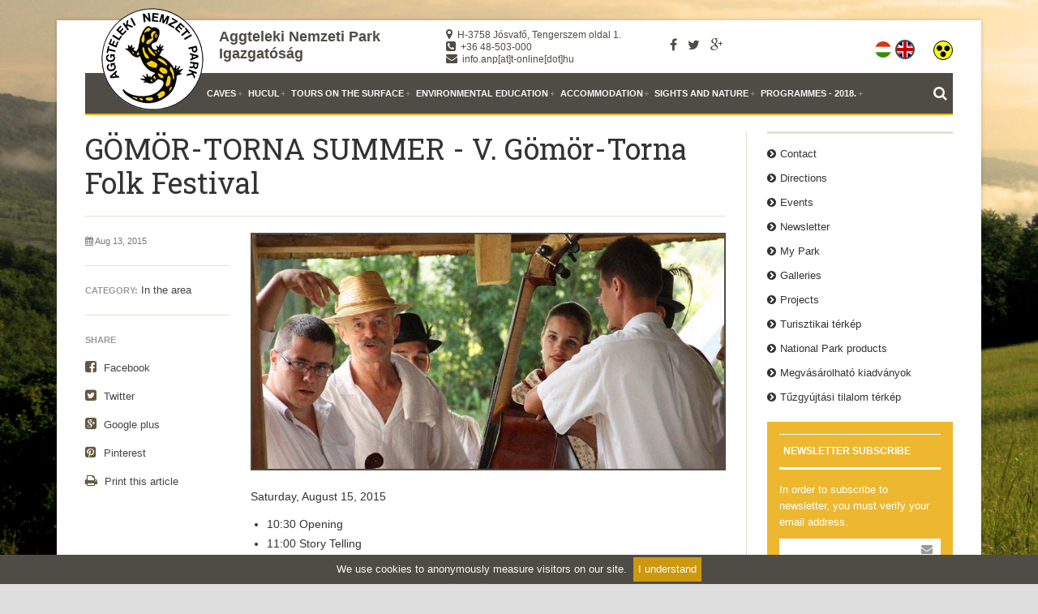

--- FILE ---
content_type: text/html; charset=UTF-8
request_url: http://regi.anp.hu/en/v-gomor-tornai-nepmuveszeti-talalkozo
body_size: 12486
content:
<!DOCTYPE html>
<html>
<head>
  <meta charset="utf-8">
  <meta name="description" content="">
  <meta name="keywords" content="gömör-torna, nyár, nyári fesztivál, tornabarakony">
  <meta name="generator" content="SmartApp Framework from BeyondReason. All rights reserved!">
  <meta name="viewport" content="width=device-width, initial-scale=1, maximum-scale=1">
  <meta name="p:domain_verify" content="09c9f38594046766d5b9cf431b0bfd57">
  
  <!-- For IE 9 and below. ICO should be 32x32 pixels in size -->
  <!--[if IE]><link rel="shortcut icon" href="/asset/anp/images/favicon.ico"><![endif]-->
  <!-- Touch Icons - iOS and Android 2.1+ 180x180 pixels in size. -->
  <link rel="apple-touch-icon-precomposed" href="/asset/anp/images/apple-touch-icon-precomposed.png">
  <!-- Firefox, Chrome, Safari, IE 11+ and Opera. 196x196 pixels in size. -->
  <link rel="icon" href="/asset/anp/images/favicon.png">
  
  <title>ANPI - GÖMÖR-TORNA SUMMER - V. Gömör-Torna Folk Festival</title>
  
            <link href="http://fonts.googleapis.com/css?family=Roboto+Slab" rel="stylesheet" type="text/css">
                            <link href="/combined/css/frontend/main.css" type="text/css" rel="stylesheet" />
              <link rel="stylesheet" href="/asset/anp/css/print.css" id="print-style-css" type="text/css" media="print" />
        
            <script type="text/javascript" src="/asset/anp/js/jquery.min.js"></script>
    <script src='https://www.google.com/recaptcha/api.js'></script>
      </head>
<body class="site-boxed">
    <div id="fb-root"></div>
  <script>
  (function(d, s, id) {
	  var js, fjs = d.getElementsByTagName(s)[0];
	  if (d.getElementById(id)) return;
	  js = d.createElement(s); js.id = id;
	  js.src = "//connect.facebook.net/en_GB/sdk.js#xfbml=1&version=v2.5";
      fjs.parentNode.insertBefore(js, fjs);
  }(document, 'script', 'facebook-jssdk'));
  </script>
  <div class="site-wrapper">
    <div class="prl-container">
      <header id="masthead" class="clearfix">
        <div class="prl-header-logo"><a href="/en"><img src="/asset/anp/images/logoanp.png" alt="Aggteleki Nemzeti Park Igazgatóság" /></a></div>
        <div class="prl-header-title">
          <a href="/en">Aggteleki Nemzeti Park Igazgatóság</a>
        </div>
        <div class="prl-header-info">
            <ul>
                <li><i class="fa fa-map-marker"></i> H-3758 Jósvafő, Tengerszem oldal 1.</li>
                <li><i class="fa fa-phone-square"></i> +36 48-503-000</li>
                <li><i class="fa fa-envelope"></i> info.anp[at]t-online[dot]hu</li>
            </ul>
        </div>
        <div class="prl-header-social">
          <a href="https://www.facebook.com/AggtelekiNemzetiParkIgazgatosag" target="_blank" class="fa fa-facebook" title="Facebook" data-prl-tooltip></a>
          <a href="#" class="fa fa-twitter" title="Twitter" data-prl-tooltip></a>
          <a href="#" class="fa fa-google-plus" title="Google plus" data-prl-tooltip></a>
        </div>
        <div class="prl-header-right">
                      <ul id="language-switcher">
        <li >
                <a class="hu" href="/hu/v-gomor-tornai-nepmuveszeti-talalkozo" title="hu">
            <i class="flag-icon flag-icon-hu flag-icon-squared"></i>
            <span class="language-label">hu</span>
        </a>
    </li>
        <li class="active">
                <a class="en" href="/en/v-gomor-tornai-nepmuveszeti-talalkozo" title="en">
            <i class="flag-icon flag-icon-gb flag-icon-squared"></i>
            <span class="language-label">en</span>
        </a>
    </li>
    </ul>

                    <ul id="disabled-switch">
                <li>
                                                                                    <a role="button" rel="nofollow" href="/en/version/disabled?destination=http%3A%2F%2Fregi.anp.hu%2Fen%2Fv-gomor-tornai-nepmuveszeti-talalkozo" title="Disabled version">
                        <i class="flag-icon flag-icon-squared"></i>
                        <span class="disabled-switch-label">Disabled version</span>
                    </a>
                </li>
            </ul>
            <ul id="disabled-skip-navigation">
                <li>
                    <a href="#main" role="button" title="Skip to content">
                        Skip to content
                    </a>
                </li>
                <li>
                    <a href="#offcanvas-search" role="button" title="Skip to search">
                        Skip to search
                    </a>
                </li>
            </ul>
        </div>
      </header>
  
      <nav id="nav" class="prl-navbar" role="navigation">
        <div class="nav-wrapper-background">
          <div class="nav-wrapper">
            <div class="nav-container clearfix">
                              		            							        <ul class="sf-menu" id="sf-menu">
            
                                    <li class="firstItem deeper parent">        <a href="#">Caves</a>                <ul class="menu_level_1">
            
                <li class="firstItem">        <a href="/en/belepojegy-arak">Prices</a>        
    </li>

    
                                    <li class="deeper parent">        <a href="/en/naponta-indulo-barlangturak">Daily Cave Tours</a>                <ul class="menu_level_2">
            
                <li class="firstItem">        <a href="/en/baradla-barlang-aggteleki-rovidtura">Baradla Cave, Aggtelek Short Tour</a>        
    </li>

    
                <li>        <a href="/en/baradla-barlang-josvafoi-rovidtura">Baradla Cave, Jósvafő Short Tour</a>        
    </li>

    
                <li class="lastItem">        <a href="/en/baradla-barlang-voros-toi-kozeptura">Baradla Cave, Vörös-tó (Red Lake) Tour</a>        
    </li>

    
    

    </ul>

    </li>

    
    
                                    <li class="deeper parent">        <a href="#">Cave - moments</a>                <ul class="menu_level_2">
            
                <li class="firstItem">        <a href="/en/baradla-mano-tura">Baradla-manó túra</a>        
    </li>

    
                <li class="lastItem">        <a href="/en/mikulastura-a-baradla-barlangban-2">Mikulás túra a Baradlában</a>        
    </li>


    </ul>

    </li>

    
                                    <li class="deeper parent">        <a href="/en/a-felszin-alatti-vilag">Wonders under the Surface</a>                <ul class="menu_level_2">
            
                <li class="firstItem">        <a href="/en/vilagorokseg">The World Heritage Site</a>        
    </li>

    
                <li>        <a href="/en/az-aggteleki-karszt-barlangjai">The Caves of the Aggtelek Karst</a>        
    </li>

    
                <li>        <a href="/en/baradla-barlang">Baradla Cave</a>        
    </li>

    
                <li>        <a href="/en/beke-barlang">Béke Cave</a>        
    </li>

    
                <li>        <a href="/en/foldvari-barlang">Földvári Cave</a>        
    </li>

    
                <li>        <a href="/en/kossuth-barlang">Kossuth Cave</a>        
    </li>

    
                <li>        <a href="/en/meteor-barlang">Meteor Cave</a>        
    </li>

    
                <li>        <a href="/en/rakoczi-barlang">Rákóczi Cave</a>        
    </li>

    
                <li>        <a href="/en/vass-imre-barlang">Vass Imre Cave</a>        
    </li>

    
                <li>        <a href="/en/szlovak-karszt-barlangjai">The Caves of the Slovak Karst</a>        
    </li>

    
                <li class="lastItem">        <a href="/en/erdekessegek">Curiosities, Interesting Facts</a>        
    </li>


    </ul>

    </li>

    
                                    <li class="deeper parent">        <a href="#">Geológiai időlépegető</a>                <ul class="menu_level_2">
            
                <li class="firstItem">        <a href="/en/bevezeto">Bevezető</a>        
    </li>

    
                <li>        <a href="/en/paleozoikum">Paleozoikum</a>        
    </li>

    
                <li>        <a href="/en/mezozoikum">Mezozoikum</a>        
    </li>

    
                <li class="lastItem">        <a href="/en/kainozoikum">Kainozoikum</a>        
    </li>


    </ul>

    </li>

    
                <li class="lastItem">        <a href="/en/360-fokos-barlangi-kepek">360 fokos barlangi képek</a>        
    </li>


    </ul>

    </li>

    
                                    <li class="deeper parent">        <a href="#">Hucul</a>                <ul class="menu_level_1">
            
                                    <li class="firstItem deeper parent">        <a href="/en/hucul-lovas-programok">Hucul Horse Riding Programs</a>                <ul class="menu_level_2">
            
                <li class="firstItem">        <a href="/en/lovas-program-arlista">Prices</a>        
    </li>

    
                <li>        <a href="/en/lovaskocsizas">Coach Riding Programmes</a>        
    </li>

    
                <li>        <a href="/en/hucul-menes-megtekintese">Visiting the Hucul Stud Farm</a>        
    </li>

    
                <li>        <a href="/en/osztalykirandulas-alkalmaval">Horse Riding for Children</a>        
    </li>

    
    
                <li>        <a href="/en/lovas-taborok">Children&amp;#039;s Horse Riding Camps</a>        
    </li>

    
                <li class="lastItem">        <a href="/en/ovodas-lovaglas-kepekben">Photo Gallery: Children&amp;#039;s Horse Riding Camps</a>        
    </li>


    </ul>

    </li>

    
                <li class="lastItem">        <a href="/en/hucul-menes">The Hucul Horse</a>        
    </li>


    </ul>

    </li>

    
                                    <li class="deeper parent">        <a href="/en/felszini-termeszetjaro-turak">Tours on the Surface</a>                <ul class="menu_level_1">
            
                                    <li class="firstItem deeper parent">        <a href="/en/gyalogturak">Hiking</a>                <ul class="menu_level_2">
            
                                    <li class="firstItem deeper parent">        <a href="/en/vezetett-turak-a-kornyeken">Guided Tours</a>                <ul class="menu_level_3">
            
                <li class="firstItem">        <a href="http://regi.anp.hu/hu/vezetett-turak-a-kornyeken#aggtelekifaluseta">Aggteleki faluséta</a>        
    </li>

    
                <li>        <a href="http://regi.anp.hu/hu/vezetett-turak-a-kornyeken#naplemente">Naplemente túra</a>        
    </li>

    
    
    
    
                <li>        <a href="http://regi.anp.hu/hu/vezetett-turak-a-kornyeken#oko">Meghirdetett túrák</a>        
    </li>

    
    
                <li>        <a href="http://regi.anp.hu/hu/kelemer-es-kornyeke-mohos-tavak">Kelemér és a Mohos-tavak</a>        
    </li>

    
                <li>        <a href="http://regi.anp.hu/hu/vezetett-turak-a-kornyeken#hegyekorman">Hegyek ormán, völgyek mélyén</a>        
    </li>

    
                <li class="lastItem">        <a href="http://regi.anp.hu/hu/vezetett-turak-a-kornyeken#baradlatetejen">Barangolás a Baradla tetején</a>        
    </li>

    
    
    
    

    </ul>

    </li>

    
                                    <li class="deeper parent">        <a href="/en/tanosveny">Nature Trails</a>                <ul class="menu_level_3">
            
                <li class="firstItem">        <a href="/en/baradla-tanosveny">Baradla Nature Trail</a>        
    </li>

    
                <li>        <a href="/en/furkesz-osveny">Fürkész (Ichneumon) Nature Trail</a>        
    </li>

    
                <li>        <a href="http://regi.anp.hu/hu/kincskereso-jatekosveny">Kincskereső játékösvény</a>        
    </li>

    
                <li>        <a href="/en/tohonya-kuriszlan-tanosveny">Tohonya-Kuriszlán Nature Trail</a>        
    </li>

    
                <li>        <a href="/en/szadvar-tanosveny">Szádvár Nature Trail</a>        
    </li>

    
                <li>        <a href="/en/zold-hatar-tanosveny">Green Border Nature Trail</a>        
    </li>

    
                <li>        <a href="/en/bodva-volgyi-tanosveny">Bódva Valley Nature Trail</a>        
    </li>

    
                <li>        <a href="/en/bokorlabirintus-tanosveny">Bokorlabirintus tanösvény</a>        
    </li>

    
                <li>        <a href="/en/borz-tanosveny">Borz (Badger) Nature Trail</a>        
    </li>

    
                <li class="lastItem">        <a href="/en/natura-trail-gomor-tornai-karszt">Natura Trail Gömör-Tornai karszt</a>        
    </li>

    

    </ul>

    </li>

    
                <li class="lastItem">        <a href="/en/a-martonyi-romok-megtekintese">14th Century Háromhegyi Pauline Church and Monastery</a>        
    </li>


    </ul>

    </li>

    
                                    <li class="deeper parent">        <a href="/en/kerekparturak-es-kerekpar-berles">Bicycle Routes and &amp;quot;Rent a Bike&amp;quot;</a>                <ul class="menu_level_2">
            
                <li class="firstItem">        <a href="/en/kerekpar-kolcsonzes">Rent a Bike</a>        
    </li>

    
                <li>        <a href="/en/galyasagi-kortura">Galyaság Circle Bike Tour</a>        
    </li>

    
                <li class="lastItem">        <a href="/en/szelce-szadvar-kortura">Szelce-Szádvár Circle Bike Tour</a>        
    </li>


    </ul>

    </li>

    
                <li class="lastItem">        <a href="/en/bodrogzug">Canoe Tour Through the Tokaj-Bodrogzug Nature Protection Area</a>        
    </li>


    </ul>

    </li>

    
                                    <li class="deeper parent">        <a href="#">Environmental education</a>                <ul class="menu_level_1">
            
    
    
                                    <li class="firstItem deeper parent">        <a href="#">Környezeti nevelési csoport</a>                <ul class="menu_level_2">
            
                <li class="firstItem">        <a href="/en/kuria-oktatokozpont">Kúria Environmental Education Centre</a>        
    </li>

    
                <li>        <a href="/en/munkatarsak-kornyezeti-nevelesi-csoport">Our Staff</a>        
    </li>

    
                <li class="lastItem">        <a href="/en/kornyezeti-neveles-alapelvek">Principles</a>        
    </li>


    </ul>

    </li>

    
                                    <li class="deeper parent">        <a href="#">Programok / táborok / erdei iskola</a>                <ul class="menu_level_2">
            
                <li class="firstItem">        <a href="/en/osztalykirandulas">Class Trips</a>        
    </li>

    
                <li>        <a href="/en/szalamandra-erdei-iskola-szogliget">Forest School</a>        
    </li>

    
                <li>        <a href="/en/baradla-mano-tura">Baradla-manó túra</a>        
    </li>

    
                <li>        <a href="http://regi.anp.hu/hu/kincskereso-jatekosveny">Kincskereső játékösvény</a>        
    </li>

    
    
                <li>        <a href="/en/bodva-volgyi-madargyuruzo-allomas">Bódva Valley Bird Migration Research and Conservation Camp</a>        
    </li>

    
                <li>        <a href="/en/josva-onkentes-tabor">Jósva- Volunteer Camp</a>        
    </li>

    
    
    
                                    <li class="lastItem deeper parent">        <a href="#">Oktatás - Erdei iskola</a>                <ul class="menu_level_3">
            
                <li class="firstItem lastItem">        <a href="/en/az-aggteleki-karszt-elohelyei-tablo-sorozat">&quot;Az Aggteleki-karszt élőhelyei&quot; - tabló sorozat</a>        
    </li>


    </ul>

    </li>


    </ul>

    </li>

    
    
                                    <li class="deeper parent">        <a href="#">Kiadványok</a>                <ul class="menu_level_2">
            
                <li class="firstItem">        <a href="/en/denevervedelmi-es-ismeretterjesztesi-foglalkoztato-a-mol-nyrt-tamogatasaval">Denevérmánia</a>        
    </li>

    
                <li class="lastItem">        <a href="/en/fekezzuk-meg-az-invazios-novenyeket">Fékezzük meg az inváziós növényeket!</a>        
    </li>


    </ul>

    </li>

    
                                    <li class="deeper parent">        <a href="#">Játékok</a>                <ul class="menu_level_2">
            
                <li class="firstItem lastItem">        <a href="/en/bekotott-szemmel">Bekötött szemmel</a>        
    </li>


    </ul>

    </li>

    
                                    <li class="deeper parent">        <a href="/en/foglalkoztato-fuzetek">Foglalkoztató füzetek</a>                <ul class="menu_level_2">
            
                <li class="firstItem lastItem">        <a href="/en/karsztmania">Karsztmánia</a>        
    </li>


    </ul>

    </li>

    
                <li class="lastItem">        <a href="/en/nyari-programok-a-kuria-oktatokozpontban-2020">Nyári programok a Kúria Oktatóközpontban - 2020</a>        
    </li>


    </ul>

    </li>

    
                                    <li class="deeper parent">        <a href="/en/szallashelyek">Accommodation</a>                <ul class="menu_level_1">
            
                                    <li class="firstItem deeper parent">        <a href="#">Restaurants</a>                <ul class="menu_level_2">
            
                <li class="firstItem">        <a href="/en/feher-haz-bufe">White House Buffet - Aggtelek</a>        
    </li>

    
                <li>        <a href="/en/gyroskert-falatozo">Pizza Garden Pizzeria - Aggtelek</a>        
    </li>

    
                <li>        <a href="https://www.tengerszemhotel.com/" target="_blank">Tengerszem Hotel és Étterem</a>        
    </li>

    
    
                <li class="lastItem">        <a href="https://www.szallas-aggtelek.hu/etterem/" target="_blank">Baradla Étterem</a>        
    </li>


    </ul>

    </li>

    
                                    <li class="deeper parent">        <a href="/en/anp-szallashelyek">Accomodation from Aggtelek National Park</a>                <ul class="menu_level_2">
            
                <li class="firstItem">        <a href="http://www.tengerszemhotel.com/" target="_blank">Tengerszem Hotel** and Education Centre</a>        
    </li>

    
                <li>        <a href="/en/kovirozsa-apartmanhaz">Kövirózsa (Stone Rose) Apartment House</a>        
    </li>

    
                <li>        <a href="/en/szalamandra-haz">Salamander House Hostel and Campground</a>        
    </li>

    
                <li class="lastItem">        <a href="http://szallas-aggtelek.hu/" target="_blank">NOMAD Baradla Hostel and Campground</a>        
    </li>

    

    </ul>

    </li>

    
                                    <li class="lastItem deeper parent">        <a href="/en/hotelek-panziok-maganszallasok">Private Accomodations</a>                <ul class="menu_level_2">
            
                                    <li class="firstItem deeper parent">        <a href="#">Aggtelek</a>                <ul class="menu_level_3">
            
                <li class="firstItem">        <a href="/en/eden-vendeghaz">Éden Vendégház</a>        
    </li>

    
                <li>        <a href="/en/eles-vendeghazak">Éles Vendégházak</a>        
    </li>

    
                <li>        <a href="/en/vadvirag-vendeghaz">Vadvirág Vendégház</a>        
    </li>

    
    
                <li class="lastItem">        <a href="/en/bambi-haziko">Bambi Házikó</a>        
    </li>


    </ul>

    </li>

    
                                    <li class="deeper parent">        <a href="#">Jósvafő</a>                <ul class="menu_level_3">
            
                <li class="firstItem">        <a href="/en/papp-ferenc-kutatoallomas">Papp Ferenc Kutatóállomás</a>        
    </li>

    
                <li>        <a href="/en/kishaz">Kisház</a>        
    </li>

    
    
                <li class="lastItem">        <a href="/en/zuzmo-vendeghaz">Zuzmó Vendégház</a>        
    </li>


    </ul>

    </li>

    
    
                                    <li class="deeper parent">        <a href="#">Szögliget</a>                <ul class="menu_level_3">
            
                <li class="firstItem">        <a href="/en/major-turistahaz">Major Turistaház</a>        
    </li>

    
                <li class="lastItem">        <a href="/en/hollo-vendeghaz" target="_blank">Holló Vendégház</a>        
    </li>


    </ul>

    </li>

    
                                    <li class="deeper parent">        <a href="#">Trizs</a>                <ul class="menu_level_3">
            
                <li class="firstItem lastItem">        <a href="/en/fruktarium-vendeghaz">Fruktárium Vendégház</a>        
    </li>


    </ul>

    </li>

    
                                    <li class="deeper parent">        <a href="#">Irota</a>                <ul class="menu_level_3">
            
                <li class="firstItem lastItem">        <a href="/en/irota-ecolodge">Irota EcoLodge</a>        
    </li>


    </ul>

    </li>

    
                                    <li class="deeper parent">        <a href="#">Bódvaszilas</a>                <ul class="menu_level_3">
            
                <li class="firstItem lastItem">        <a href="/en/muskatlis-vendeghaz">Muskátlis Vendégház</a>        
    </li>


    </ul>

    </li>

    
                                    <li class="deeper parent">        <a href="#">Borsodszirák</a>                <ul class="menu_level_3">
            
                <li class="firstItem lastItem">        <a href="/en/royal-vendeghaz">Royal Vendégház</a>        
    </li>


    </ul>

    </li>

    
                                    <li class="deeper parent">        <a href="#">Szendrő</a>                <ul class="menu_level_3">
            
                <li class="firstItem lastItem">        <a href="/en/var-lak-vendeghaz">VÁR-LAK vendégház</a>        
    </li>


    </ul>

    </li>

    
                                    <li class="lastItem deeper parent">        <a href="#">Tornaszentjakab</a>                <ul class="menu_level_3">
            
                <li class="firstItem lastItem">        <a href="/en/antal-major-tornaszentjakab">Antal-major</a>        
    </li>


    </ul>

    </li>


    </ul>

    </li>


    </ul>

    </li>

    
                                    <li class="deeper parent">        <a href="#">Sights and nature</a>                <ul class="menu_level_1">
            
                <li class="firstItem">        <a href="/en/cikkek/kornyekbeli">Other events in the area</a>        
    </li>

    
                                    <li class="deeper parent">        <a href="/en/bemutatohelyek">Museums, exhibitions</a>                <ul class="menu_level_2">
            
                <li class="firstItem">        <a href="/en/muveszetek-magtara-bodvaszilas">MagtArt Arts Granary</a>        
    </li>

    
                <li>        <a href="/en/kessler-hubert-emlekhaz">Hubert Kessler Memorial House</a>        
    </li>

    
    
                <li class="lastItem">        <a href="/en/mohos-haz">House for the Peat-bog</a>        
    </li>


    </ul>

    </li>

    
                                    <li class="deeper parent">        <a href="/en/elovilag">Plants and Animals</a>                <ul class="menu_level_2">
            
                <li class="firstItem">        <a href="/en/vedett-es-fokozottan-vedett-allatfajok">Protected Animals</a>        
    </li>

    
                <li class="lastItem">        <a href="/en/az-anp-novenyvilaga">Protected Plants</a>        
    </li>


    </ul>

    </li>

    
                <li>        <a href="/en/az-aggteleki-nemzeti-park-foldrajzi-viszonyai">The Aggtelek Karst Plateau and the Red Lake</a>        
    </li>

    
                <li>        <a href="/en/kelemer-es-kornyeke-mohos-tavak">Kelemér and its Surroundings, the Mohos Lakes</a>        
    </li>

    
                                    <li class="deeper parent">        <a href="/en/horgasztavak">Fishing - Lakes</a>                <ul class="menu_level_2">
            
                <li class="firstItem">        <a href="/en/rakacai-viztarozo">Rakacai Reservoir</a>        
    </li>

    
                <li>        <a href="/en/menes-to">Fishing at Ménes Lake in Szádvár</a>        
    </li>

    
                <li class="lastItem">        <a href="/en/trizsi-horgaszto">Fishing at Trizsi Lake</a>        
    </li>


    </ul>

    </li>

    
                                    <li class="deeper parent">        <a href="/en/helyi-nevezetessegek">Cultural Assets</a>                <ul class="menu_level_2">
            
                <li class="firstItem">        <a href="/en/aggtelek">Aggtelek</a>        
    </li>

    
                <li>        <a href="/en/bodvaszilasi-esterhazy-koos-kastely">Bódvaszilas Manor</a>        
    </li>

    
                <li>        <a href="/en/boldogko-vara">Boldogkő Castle</a>        
    </li>

    
    
                <li>        <a href="/en/derenk-romfalu">Derenk and its Surroundings</a>        
    </li>

    
                <li>        <a href="/en/edelenyi-latvanyossagok">Sightseeing in Edelény</a>        
    </li>

    
                <li>        <a href="/en/esztramosi-banyatura">Esztramos Ore and Mineral Mine Tour</a>        
    </li>

    
                <li>        <a href="/en/hidvegardoi-gedeon-kuria-es-a-papp-kuria">Hídvégardó Manors</a>        
    </li>

    
    
                <li>        <a href="/en/kozepkori-templomok-a-tersegben">Gothic Churches in the Region</a>        
    </li>

    
                <li>        <a href="/en/a-martonyi-haromhegyi-palos-templom-es-kolostorrom">Martonyi - The Pauline Monestry</a>        
    </li>

    
                <li class="lastItem">        <a href="/en/latnivalok-josvafon">Jósvafő</a>        
    </li>


    </ul>

    </li>

    
                                    <li class="deeper parent">        <a href="#">Cultural Assets 2</a>                <ul class="menu_level_2">
            
                <li class="firstItem">        <a href="/en/pitics-hegyi-kilato">Pitics Hill Lookout Tower</a>        
    </li>

    
                <li>        <a href="/en/putnoki-kiallitohelyek"></a>        
    </li>

    
                <li>        <a href="/en/ragalyi-balassa-kastely">Balassa Palace (in Ragály)</a>        
    </li>

    
                <li>        <a href="/en/rudabanyai-banyaszattorteneti-muzeum">Rudabánya Mining History Museum</a>        
    </li>

    
                <li>        <a href="/en/rudabanyai-latnivalok">Rudabányai látnivalók</a>        
    </li>

    
                <li>        <a href="/en/szendroi-latnivalok">Sights in Szendrő</a>        
    </li>

    
                <li>        <a href="/en/szinpetri-a-vilag-legnagyobb-konyve">The Largest Book in the World (Szinpetri)</a>        
    </li>

    
                <li>        <a href="/en/szogliget-szadvar">Szögliget - The Szád Castle</a>        
    </li>

    
                <li class="lastItem">        <a href="/en/tornanadaskai-hadik-kastely">Hadik Palace in Tornanádaska</a>        
    </li>


    </ul>

    </li>

    
                                    <li class="lastItem deeper parent">        <a href="/en/szlovakiai-tortenelmi-emlekhelyek">Sites of Historical Interest in Slovakia</a>                <ul class="menu_level_2">
            
                <li class="firstItem">        <a href="/en/krasznahorka-vara">Krasznahorka Castle</a>        
    </li>

    
                <li>        <a href="/en/betleri-kastely">Andrássy Palace and Park</a>        
    </li>

    
                <li>        <a href="/en/andrassy-mauzoleum">Andrássy Mausoleum</a>        
    </li>

    
                <li class="lastItem">        <a href="/en/rozsnyo-fotere">Rozsnyó Main Town Square</a>        
    </li>


    </ul>

    </li>


    </ul>

    </li>

    
                                    <li class="lastItem deeper parent">        <a href="#">Programmes - 2018.</a>                <ul class="menu_level_1">
            
                                    <li class="firstItem lastItem deeper parent">        <a href="/en/anp-2020-programok">Aggtelek National Park</a>                <ul class="menu_level_2">
            
                <li class="firstItem">        <a href="/en/nyari-programok-a-nemzeti-parkban-2020">Tourist and Family Programmes</a>        
    </li>

    
    
                <li class="lastItem">        <a href="/en/nyari-programok-a-kuria-oktatokozpontban-2020">Nyári programok a Kúria Oktatóközpontban</a>        
    </li>


    </ul>

    </li>

    

    </ul>

    </li>

    
    
    
    
    
    
    

    </ul>

								<script type="text/javascript">
					jQuery(function($){
						$('ul.sf-menu').superfish({
							hoverClass:	'sfHover',
							pathClass:	 'active',
							pathLevels:	0,
							delay:		 500,
							animation:	 {opacity:'show', height:'show'},
							speed:		 'fast',
							speedOut:	  'fast',
							autoArrows:	false,
							disableHI:	 false,
							useClick:	  0,
							easing:		"swing",
							onInit:		function(){},
							onBeforeShow:  function(){},
							onShow:		function(){},
							onHide:		function(){},
							onIdle:		function(){}
						});
					});
				</script>
										
                            <a href="#" class="prl-nav-toggle prl-nav-menu" title="Nav" data-prl-offcanvas="{target:'#offcanvas'}"></a>
              <div class="prl-nav-flip">
                <a href="#" class="prl-nav-toggle prl-nav-toggle-search" title="Search" data-prl-offcanvas="{target:'#offcanvas-search'}"></a>
              </div>
            </div>
          </div><!-- nav-wrapper -->
        </div>
        <div class="breadcrumb-wrapper prl-container">
                      					
						
	
                  </div>
      </nav>
  
      <!-- OFF CANVAS -->
      <div id="offcanvas-search" class="prl-offcanvas">
        <div class="prl-offcanvas-bar prl-offcanvas-bar-flip">
        <form class="prl-search" method="get" action="/en/kereses">
          <input class="prl-search-field" type="search" name="term" placeholder="Search...">
        </form>
        <div id="offcanvas-search-results"></div>
        </div>
      </div>
  
      <div id="offcanvas" class="prl-offcanvas">
        <div class="prl-offcanvas-bar">
          <nav class="side-nav">
                          		            						            <ul class="nav-list">
            
                        
                    <li class="firstItem nav-item">        <a href="#">Caves</a>                        <ul class="menu_level_1 nav-submenu">
            
            
                    <li class="firstItem nav-submenu-item">        <a href="/en/belepojegy-arak">Prices</a>                
    </li>

    
                        
                    <li class="nav-submenu-item">        <a href="/en/naponta-indulo-barlangturak">Daily Cave Tours</a>                        <ul class="menu_level_2 nav-submenu">
            
            
                    <li class="firstItem nav-submenu-item">        <a href="/en/baradla-barlang-aggteleki-rovidtura">Baradla Cave, Aggtelek Short Tour</a>                
    </li>

    
            
                    <li class="nav-submenu-item">        <a href="/en/baradla-barlang-josvafoi-rovidtura">Baradla Cave, Jósvafő Short Tour</a>                
    </li>

    
            
                    <li class="lastItem nav-submenu-item">        <a href="/en/baradla-barlang-voros-toi-kozeptura">Baradla Cave, Vörös-tó (Red Lake) Tour</a>                
    </li>

    
    

    </ul>

    </li>

    
    
                        
                    <li class="nav-submenu-item">        <a href="#">Cave - moments</a>                        <ul class="menu_level_2 nav-submenu">
            
            
                    <li class="firstItem nav-submenu-item">        <a href="/en/baradla-mano-tura">Baradla-manó túra</a>                
    </li>

    
            
                    <li class="lastItem nav-submenu-item">        <a href="/en/mikulastura-a-baradla-barlangban-2">Mikulás túra a Baradlában</a>                
    </li>


    </ul>

    </li>

    
                        
                    <li class="nav-submenu-item">        <a href="/en/a-felszin-alatti-vilag">Wonders under the Surface</a>                        <ul class="menu_level_2 nav-submenu">
            
            
                    <li class="firstItem nav-submenu-item">        <a href="/en/vilagorokseg">The World Heritage Site</a>                
    </li>

    
            
                    <li class="nav-submenu-item">        <a href="/en/az-aggteleki-karszt-barlangjai">The Caves of the Aggtelek Karst</a>                
    </li>

    
            
                    <li class="nav-submenu-item">        <a href="/en/baradla-barlang">Baradla Cave</a>                
    </li>

    
            
                    <li class="nav-submenu-item">        <a href="/en/beke-barlang">Béke Cave</a>                
    </li>

    
            
                    <li class="nav-submenu-item">        <a href="/en/foldvari-barlang">Földvári Cave</a>                
    </li>

    
            
                    <li class="nav-submenu-item">        <a href="/en/kossuth-barlang">Kossuth Cave</a>                
    </li>

    
            
                    <li class="nav-submenu-item">        <a href="/en/meteor-barlang">Meteor Cave</a>                
    </li>

    
            
                    <li class="nav-submenu-item">        <a href="/en/rakoczi-barlang">Rákóczi Cave</a>                
    </li>

    
            
                    <li class="nav-submenu-item">        <a href="/en/vass-imre-barlang">Vass Imre Cave</a>                
    </li>

    
            
                    <li class="nav-submenu-item">        <a href="/en/szlovak-karszt-barlangjai">The Caves of the Slovak Karst</a>                
    </li>

    
            
                    <li class="lastItem nav-submenu-item">        <a href="/en/erdekessegek">Curiosities, Interesting Facts</a>                
    </li>


    </ul>

    </li>

    
                        
                    <li class="nav-submenu-item">        <a href="#">Geológiai időlépegető</a>                        <ul class="menu_level_2 nav-submenu">
            
            
                    <li class="firstItem nav-submenu-item">        <a href="/en/bevezeto">Bevezető</a>                
    </li>

    
            
                    <li class="nav-submenu-item">        <a href="/en/paleozoikum">Paleozoikum</a>                
    </li>

    
            
                    <li class="nav-submenu-item">        <a href="/en/mezozoikum">Mezozoikum</a>                
    </li>

    
            
                    <li class="lastItem nav-submenu-item">        <a href="/en/kainozoikum">Kainozoikum</a>                
    </li>


    </ul>

    </li>

    
            
                    <li class="lastItem nav-submenu-item">        <a href="/en/360-fokos-barlangi-kepek">360 fokos barlangi képek</a>                
    </li>


    </ul>

    </li>

    
                        
                    <li class="nav-item">        <a href="#">Hucul</a>                        <ul class="menu_level_1 nav-submenu">
            
                        
                    <li class="firstItem nav-submenu-item">        <a href="/en/hucul-lovas-programok">Hucul Horse Riding Programs</a>                        <ul class="menu_level_2 nav-submenu">
            
            
                    <li class="firstItem nav-submenu-item">        <a href="/en/lovas-program-arlista">Prices</a>                
    </li>

    
            
                    <li class="nav-submenu-item">        <a href="/en/lovaskocsizas">Coach Riding Programmes</a>                
    </li>

    
            
                    <li class="nav-submenu-item">        <a href="/en/hucul-menes-megtekintese">Visiting the Hucul Stud Farm</a>                
    </li>

    
            
                    <li class="nav-submenu-item">        <a href="/en/osztalykirandulas-alkalmaval">Horse Riding for Children</a>                
    </li>

    
    
            
                    <li class="nav-submenu-item">        <a href="/en/lovas-taborok">Children&amp;#039;s Horse Riding Camps</a>                
    </li>

    
            
                    <li class="lastItem nav-submenu-item">        <a href="/en/ovodas-lovaglas-kepekben">Photo Gallery: Children&amp;#039;s Horse Riding Camps</a>                
    </li>


    </ul>

    </li>

    
            
                    <li class="lastItem nav-submenu-item">        <a href="/en/hucul-menes">The Hucul Horse</a>                
    </li>


    </ul>

    </li>

    
                        
                    <li class="nav-item">        <a href="/en/felszini-termeszetjaro-turak">Tours on the Surface</a>                        <ul class="menu_level_1 nav-submenu">
            
                        
                    <li class="firstItem nav-submenu-item">        <a href="/en/gyalogturak">Hiking</a>                        <ul class="menu_level_2 nav-submenu">
            
                        
                    <li class="firstItem nav-submenu-item">        <a href="/en/vezetett-turak-a-kornyeken">Guided Tours</a>                        <ul class="menu_level_3 nav-submenu">
            
            
                    <li class="firstItem nav-submenu-item">        <a href="http://regi.anp.hu/hu/vezetett-turak-a-kornyeken#aggtelekifaluseta">Aggteleki faluséta</a>                
    </li>

    
            
                    <li class="nav-submenu-item">        <a href="http://regi.anp.hu/hu/vezetett-turak-a-kornyeken#naplemente">Naplemente túra</a>                
    </li>

    
    
    
    
            
                    <li class="nav-submenu-item">        <a href="http://regi.anp.hu/hu/vezetett-turak-a-kornyeken#oko">Meghirdetett túrák</a>                
    </li>

    
    
            
                    <li class="nav-submenu-item">        <a href="http://regi.anp.hu/hu/kelemer-es-kornyeke-mohos-tavak">Kelemér és a Mohos-tavak</a>                
    </li>

    
            
                    <li class="nav-submenu-item">        <a href="http://regi.anp.hu/hu/vezetett-turak-a-kornyeken#hegyekorman">Hegyek ormán, völgyek mélyén</a>                
    </li>

    
            
                    <li class="lastItem nav-submenu-item">        <a href="http://regi.anp.hu/hu/vezetett-turak-a-kornyeken#baradlatetejen">Barangolás a Baradla tetején</a>                
    </li>

    
    
    
    

    </ul>

    </li>

    
                        
                    <li class="nav-submenu-item">        <a href="/en/tanosveny">Nature Trails</a>                        <ul class="menu_level_3 nav-submenu">
            
            
                    <li class="firstItem nav-submenu-item">        <a href="/en/baradla-tanosveny">Baradla Nature Trail</a>                
    </li>

    
            
                    <li class="nav-submenu-item">        <a href="/en/furkesz-osveny">Fürkész (Ichneumon) Nature Trail</a>                
    </li>

    
            
                    <li class="nav-submenu-item">        <a href="http://regi.anp.hu/hu/kincskereso-jatekosveny">Kincskereső játékösvény</a>                
    </li>

    
            
                    <li class="nav-submenu-item">        <a href="/en/tohonya-kuriszlan-tanosveny">Tohonya-Kuriszlán Nature Trail</a>                
    </li>

    
            
                    <li class="nav-submenu-item">        <a href="/en/szadvar-tanosveny">Szádvár Nature Trail</a>                
    </li>

    
            
                    <li class="nav-submenu-item">        <a href="/en/zold-hatar-tanosveny">Green Border Nature Trail</a>                
    </li>

    
            
                    <li class="nav-submenu-item">        <a href="/en/bodva-volgyi-tanosveny">Bódva Valley Nature Trail</a>                
    </li>

    
            
                    <li class="nav-submenu-item">        <a href="/en/bokorlabirintus-tanosveny">Bokorlabirintus tanösvény</a>                
    </li>

    
            
                    <li class="nav-submenu-item">        <a href="/en/borz-tanosveny">Borz (Badger) Nature Trail</a>                
    </li>

    
            
                    <li class="lastItem nav-submenu-item">        <a href="/en/natura-trail-gomor-tornai-karszt">Natura Trail Gömör-Tornai karszt</a>                
    </li>

    

    </ul>

    </li>

    
            
                    <li class="lastItem nav-submenu-item">        <a href="/en/a-martonyi-romok-megtekintese">14th Century Háromhegyi Pauline Church and Monastery</a>                
    </li>


    </ul>

    </li>

    
                        
                    <li class="nav-submenu-item">        <a href="/en/kerekparturak-es-kerekpar-berles">Bicycle Routes and &amp;quot;Rent a Bike&amp;quot;</a>                        <ul class="menu_level_2 nav-submenu">
            
            
                    <li class="firstItem nav-submenu-item">        <a href="/en/kerekpar-kolcsonzes">Rent a Bike</a>                
    </li>

    
            
                    <li class="nav-submenu-item">        <a href="/en/galyasagi-kortura">Galyaság Circle Bike Tour</a>                
    </li>

    
            
                    <li class="lastItem nav-submenu-item">        <a href="/en/szelce-szadvar-kortura">Szelce-Szádvár Circle Bike Tour</a>                
    </li>


    </ul>

    </li>

    
            
                    <li class="lastItem nav-submenu-item">        <a href="/en/bodrogzug">Canoe Tour Through the Tokaj-Bodrogzug Nature Protection Area</a>                
    </li>


    </ul>

    </li>

    
                        
                    <li class="nav-item">        <a href="#">Environmental education</a>                        <ul class="menu_level_1 nav-submenu">
            
    
    
                        
                    <li class="firstItem nav-submenu-item">        <a href="#">Környezeti nevelési csoport</a>                        <ul class="menu_level_2 nav-submenu">
            
            
                    <li class="firstItem nav-submenu-item">        <a href="/en/kuria-oktatokozpont">Kúria Environmental Education Centre</a>                
    </li>

    
            
                    <li class="nav-submenu-item">        <a href="/en/munkatarsak-kornyezeti-nevelesi-csoport">Our Staff</a>                
    </li>

    
            
                    <li class="lastItem nav-submenu-item">        <a href="/en/kornyezeti-neveles-alapelvek">Principles</a>                
    </li>


    </ul>

    </li>

    
                        
                    <li class="nav-submenu-item">        <a href="#">Programok / táborok / erdei iskola</a>                        <ul class="menu_level_2 nav-submenu">
            
            
                    <li class="firstItem nav-submenu-item">        <a href="/en/osztalykirandulas">Class Trips</a>                
    </li>

    
            
                    <li class="nav-submenu-item">        <a href="/en/szalamandra-erdei-iskola-szogliget">Forest School</a>                
    </li>

    
            
                    <li class="nav-submenu-item">        <a href="/en/baradla-mano-tura">Baradla-manó túra</a>                
    </li>

    
            
                    <li class="nav-submenu-item">        <a href="http://regi.anp.hu/hu/kincskereso-jatekosveny">Kincskereső játékösvény</a>                
    </li>

    
    
            
                    <li class="nav-submenu-item">        <a href="/en/bodva-volgyi-madargyuruzo-allomas">Bódva Valley Bird Migration Research and Conservation Camp</a>                
    </li>

    
            
                    <li class="nav-submenu-item">        <a href="/en/josva-onkentes-tabor">Jósva- Volunteer Camp</a>                
    </li>

    
    
    
                        
                    <li class="lastItem nav-submenu-item">        <a href="#">Oktatás - Erdei iskola</a>                        <ul class="menu_level_3 nav-submenu">
            
            
                    <li class="firstItem lastItem nav-submenu-item">        <a href="/en/az-aggteleki-karszt-elohelyei-tablo-sorozat">&quot;Az Aggteleki-karszt élőhelyei&quot; - tabló sorozat</a>                
    </li>


    </ul>

    </li>


    </ul>

    </li>

    
    
                        
                    <li class="nav-submenu-item">        <a href="#">Kiadványok</a>                        <ul class="menu_level_2 nav-submenu">
            
            
                    <li class="firstItem nav-submenu-item">        <a href="/en/denevervedelmi-es-ismeretterjesztesi-foglalkoztato-a-mol-nyrt-tamogatasaval">Denevérmánia</a>                
    </li>

    
            
                    <li class="lastItem nav-submenu-item">        <a href="/en/fekezzuk-meg-az-invazios-novenyeket">Fékezzük meg az inváziós növényeket!</a>                
    </li>


    </ul>

    </li>

    
                        
                    <li class="nav-submenu-item">        <a href="#">Játékok</a>                        <ul class="menu_level_2 nav-submenu">
            
            
                    <li class="firstItem lastItem nav-submenu-item">        <a href="/en/bekotott-szemmel">Bekötött szemmel</a>                
    </li>


    </ul>

    </li>

    
                        
                    <li class="nav-submenu-item">        <a href="/en/foglalkoztato-fuzetek">Foglalkoztató füzetek</a>                        <ul class="menu_level_2 nav-submenu">
            
            
                    <li class="firstItem lastItem nav-submenu-item">        <a href="/en/karsztmania">Karsztmánia</a>                
    </li>


    </ul>

    </li>

    
            
                    <li class="lastItem nav-submenu-item">        <a href="/en/nyari-programok-a-kuria-oktatokozpontban-2020">Nyári programok a Kúria Oktatóközpontban - 2020</a>                
    </li>


    </ul>

    </li>

    
                        
                    <li class="nav-item">        <a href="/en/szallashelyek">Accommodation</a>                        <ul class="menu_level_1 nav-submenu">
            
                        
                    <li class="firstItem nav-submenu-item">        <a href="#">Restaurants</a>                        <ul class="menu_level_2 nav-submenu">
            
            
                    <li class="firstItem nav-submenu-item">        <a href="/en/feher-haz-bufe">White House Buffet - Aggtelek</a>                
    </li>

    
            
                    <li class="nav-submenu-item">        <a href="/en/gyroskert-falatozo">Pizza Garden Pizzeria - Aggtelek</a>                
    </li>

    
            
                    <li class="nav-submenu-item">        <a href="https://www.tengerszemhotel.com/" target="_blank">Tengerszem Hotel és Étterem</a>                
    </li>

    
    
            
                    <li class="lastItem nav-submenu-item">        <a href="https://www.szallas-aggtelek.hu/etterem/" target="_blank">Baradla Étterem</a>                
    </li>


    </ul>

    </li>

    
                        
                    <li class="nav-submenu-item">        <a href="/en/anp-szallashelyek">Accomodation from Aggtelek National Park</a>                        <ul class="menu_level_2 nav-submenu">
            
            
                    <li class="firstItem nav-submenu-item">        <a href="http://www.tengerszemhotel.com/" target="_blank">Tengerszem Hotel** and Education Centre</a>                
    </li>

    
            
                    <li class="nav-submenu-item">        <a href="/en/kovirozsa-apartmanhaz">Kövirózsa (Stone Rose) Apartment House</a>                
    </li>

    
            
                    <li class="nav-submenu-item">        <a href="/en/szalamandra-haz">Salamander House Hostel and Campground</a>                
    </li>

    
            
                    <li class="lastItem nav-submenu-item">        <a href="http://szallas-aggtelek.hu/" target="_blank">NOMAD Baradla Hostel and Campground</a>                
    </li>

    

    </ul>

    </li>

    
                        
                    <li class="lastItem nav-submenu-item">        <a href="/en/hotelek-panziok-maganszallasok">Private Accomodations</a>                        <ul class="menu_level_2 nav-submenu">
            
                        
                    <li class="firstItem nav-submenu-item">        <a href="#">Aggtelek</a>                        <ul class="menu_level_3 nav-submenu">
            
            
                    <li class="firstItem nav-submenu-item">        <a href="/en/eden-vendeghaz">Éden Vendégház</a>                
    </li>

    
            
                    <li class="nav-submenu-item">        <a href="/en/eles-vendeghazak">Éles Vendégházak</a>                
    </li>

    
            
                    <li class="nav-submenu-item">        <a href="/en/vadvirag-vendeghaz">Vadvirág Vendégház</a>                
    </li>

    
    
            
                    <li class="lastItem nav-submenu-item">        <a href="/en/bambi-haziko">Bambi Házikó</a>                
    </li>


    </ul>

    </li>

    
                        
                    <li class="nav-submenu-item">        <a href="#">Jósvafő</a>                        <ul class="menu_level_3 nav-submenu">
            
            
                    <li class="firstItem nav-submenu-item">        <a href="/en/papp-ferenc-kutatoallomas">Papp Ferenc Kutatóállomás</a>                
    </li>

    
            
                    <li class="nav-submenu-item">        <a href="/en/kishaz">Kisház</a>                
    </li>

    
    
            
                    <li class="lastItem nav-submenu-item">        <a href="/en/zuzmo-vendeghaz">Zuzmó Vendégház</a>                
    </li>


    </ul>

    </li>

    
    
                        
                    <li class="nav-submenu-item">        <a href="#">Szögliget</a>                        <ul class="menu_level_3 nav-submenu">
            
            
                    <li class="firstItem nav-submenu-item">        <a href="/en/major-turistahaz">Major Turistaház</a>                
    </li>

    
            
                    <li class="lastItem nav-submenu-item">        <a href="/en/hollo-vendeghaz" target="_blank">Holló Vendégház</a>                
    </li>


    </ul>

    </li>

    
                        
                    <li class="nav-submenu-item">        <a href="#">Trizs</a>                        <ul class="menu_level_3 nav-submenu">
            
            
                    <li class="firstItem lastItem nav-submenu-item">        <a href="/en/fruktarium-vendeghaz">Fruktárium Vendégház</a>                
    </li>


    </ul>

    </li>

    
                        
                    <li class="nav-submenu-item">        <a href="#">Irota</a>                        <ul class="menu_level_3 nav-submenu">
            
            
                    <li class="firstItem lastItem nav-submenu-item">        <a href="/en/irota-ecolodge">Irota EcoLodge</a>                
    </li>


    </ul>

    </li>

    
                        
                    <li class="nav-submenu-item">        <a href="#">Bódvaszilas</a>                        <ul class="menu_level_3 nav-submenu">
            
            
                    <li class="firstItem lastItem nav-submenu-item">        <a href="/en/muskatlis-vendeghaz">Muskátlis Vendégház</a>                
    </li>


    </ul>

    </li>

    
                        
                    <li class="nav-submenu-item">        <a href="#">Borsodszirák</a>                        <ul class="menu_level_3 nav-submenu">
            
            
                    <li class="firstItem lastItem nav-submenu-item">        <a href="/en/royal-vendeghaz">Royal Vendégház</a>                
    </li>


    </ul>

    </li>

    
                        
                    <li class="nav-submenu-item">        <a href="#">Szendrő</a>                        <ul class="menu_level_3 nav-submenu">
            
            
                    <li class="firstItem lastItem nav-submenu-item">        <a href="/en/var-lak-vendeghaz">VÁR-LAK vendégház</a>                
    </li>


    </ul>

    </li>

    
                        
                    <li class="lastItem nav-submenu-item">        <a href="#">Tornaszentjakab</a>                        <ul class="menu_level_3 nav-submenu">
            
            
                    <li class="firstItem lastItem nav-submenu-item">        <a href="/en/antal-major-tornaszentjakab">Antal-major</a>                
    </li>


    </ul>

    </li>


    </ul>

    </li>


    </ul>

    </li>

    
                        
                    <li class="nav-item">        <a href="#">Sights and nature</a>                        <ul class="menu_level_1 nav-submenu">
            
            
                    <li class="firstItem nav-submenu-item">        <a href="/en/cikkek/kornyekbeli">Other events in the area</a>                
    </li>

    
                        
                    <li class="nav-submenu-item">        <a href="/en/bemutatohelyek">Museums, exhibitions</a>                        <ul class="menu_level_2 nav-submenu">
            
            
                    <li class="firstItem nav-submenu-item">        <a href="/en/muveszetek-magtara-bodvaszilas">MagtArt Arts Granary</a>                
    </li>

    
            
                    <li class="nav-submenu-item">        <a href="/en/kessler-hubert-emlekhaz">Hubert Kessler Memorial House</a>                
    </li>

    
    
            
                    <li class="lastItem nav-submenu-item">        <a href="/en/mohos-haz">House for the Peat-bog</a>                
    </li>


    </ul>

    </li>

    
                        
                    <li class="nav-submenu-item">        <a href="/en/elovilag">Plants and Animals</a>                        <ul class="menu_level_2 nav-submenu">
            
            
                    <li class="firstItem nav-submenu-item">        <a href="/en/vedett-es-fokozottan-vedett-allatfajok">Protected Animals</a>                
    </li>

    
            
                    <li class="lastItem nav-submenu-item">        <a href="/en/az-anp-novenyvilaga">Protected Plants</a>                
    </li>


    </ul>

    </li>

    
            
                    <li class="nav-submenu-item">        <a href="/en/az-aggteleki-nemzeti-park-foldrajzi-viszonyai">The Aggtelek Karst Plateau and the Red Lake</a>                
    </li>

    
            
                    <li class="nav-submenu-item">        <a href="/en/kelemer-es-kornyeke-mohos-tavak">Kelemér and its Surroundings, the Mohos Lakes</a>                
    </li>

    
                        
                    <li class="nav-submenu-item">        <a href="/en/horgasztavak">Fishing - Lakes</a>                        <ul class="menu_level_2 nav-submenu">
            
            
                    <li class="firstItem nav-submenu-item">        <a href="/en/rakacai-viztarozo">Rakacai Reservoir</a>                
    </li>

    
            
                    <li class="nav-submenu-item">        <a href="/en/menes-to">Fishing at Ménes Lake in Szádvár</a>                
    </li>

    
            
                    <li class="lastItem nav-submenu-item">        <a href="/en/trizsi-horgaszto">Fishing at Trizsi Lake</a>                
    </li>


    </ul>

    </li>

    
                        
                    <li class="nav-submenu-item">        <a href="/en/helyi-nevezetessegek">Cultural Assets</a>                        <ul class="menu_level_2 nav-submenu">
            
            
                    <li class="firstItem nav-submenu-item">        <a href="/en/aggtelek">Aggtelek</a>                
    </li>

    
            
                    <li class="nav-submenu-item">        <a href="/en/bodvaszilasi-esterhazy-koos-kastely">Bódvaszilas Manor</a>                
    </li>

    
            
                    <li class="nav-submenu-item">        <a href="/en/boldogko-vara">Boldogkő Castle</a>                
    </li>

    
    
            
                    <li class="nav-submenu-item">        <a href="/en/derenk-romfalu">Derenk and its Surroundings</a>                
    </li>

    
            
                    <li class="nav-submenu-item">        <a href="/en/edelenyi-latvanyossagok">Sightseeing in Edelény</a>                
    </li>

    
            
                    <li class="nav-submenu-item">        <a href="/en/esztramosi-banyatura">Esztramos Ore and Mineral Mine Tour</a>                
    </li>

    
            
                    <li class="nav-submenu-item">        <a href="/en/hidvegardoi-gedeon-kuria-es-a-papp-kuria">Hídvégardó Manors</a>                
    </li>

    
    
            
                    <li class="nav-submenu-item">        <a href="/en/kozepkori-templomok-a-tersegben">Gothic Churches in the Region</a>                
    </li>

    
            
                    <li class="nav-submenu-item">        <a href="/en/a-martonyi-haromhegyi-palos-templom-es-kolostorrom">Martonyi - The Pauline Monestry</a>                
    </li>

    
            
                    <li class="lastItem nav-submenu-item">        <a href="/en/latnivalok-josvafon">Jósvafő</a>                
    </li>


    </ul>

    </li>

    
                        
                    <li class="nav-submenu-item">        <a href="#">Cultural Assets 2</a>                        <ul class="menu_level_2 nav-submenu">
            
            
                    <li class="firstItem nav-submenu-item">        <a href="/en/pitics-hegyi-kilato">Pitics Hill Lookout Tower</a>                
    </li>

    
            
                    <li class="nav-submenu-item">        <a href="/en/putnoki-kiallitohelyek"></a>                
    </li>

    
            
                    <li class="nav-submenu-item">        <a href="/en/ragalyi-balassa-kastely">Balassa Palace (in Ragály)</a>                
    </li>

    
            
                    <li class="nav-submenu-item">        <a href="/en/rudabanyai-banyaszattorteneti-muzeum">Rudabánya Mining History Museum</a>                
    </li>

    
            
                    <li class="nav-submenu-item">        <a href="/en/rudabanyai-latnivalok">Rudabányai látnivalók</a>                
    </li>

    
            
                    <li class="nav-submenu-item">        <a href="/en/szendroi-latnivalok">Sights in Szendrő</a>                
    </li>

    
            
                    <li class="nav-submenu-item">        <a href="/en/szinpetri-a-vilag-legnagyobb-konyve">The Largest Book in the World (Szinpetri)</a>                
    </li>

    
            
                    <li class="nav-submenu-item">        <a href="/en/szogliget-szadvar">Szögliget - The Szád Castle</a>                
    </li>

    
            
                    <li class="lastItem nav-submenu-item">        <a href="/en/tornanadaskai-hadik-kastely">Hadik Palace in Tornanádaska</a>                
    </li>


    </ul>

    </li>

    
                        
                    <li class="lastItem nav-submenu-item">        <a href="/en/szlovakiai-tortenelmi-emlekhelyek">Sites of Historical Interest in Slovakia</a>                        <ul class="menu_level_2 nav-submenu">
            
            
                    <li class="firstItem nav-submenu-item">        <a href="/en/krasznahorka-vara">Krasznahorka Castle</a>                
    </li>

    
            
                    <li class="nav-submenu-item">        <a href="/en/betleri-kastely">Andrássy Palace and Park</a>                
    </li>

    
            
                    <li class="nav-submenu-item">        <a href="/en/andrassy-mauzoleum">Andrássy Mausoleum</a>                
    </li>

    
            
                    <li class="lastItem nav-submenu-item">        <a href="/en/rozsnyo-fotere">Rozsnyó Main Town Square</a>                
    </li>


    </ul>

    </li>


    </ul>

    </li>

    
                        
                    <li class="lastItem nav-item">        <a href="#">Programmes - 2018.</a>                        <ul class="menu_level_1 nav-submenu">
            
                        
                    <li class="firstItem lastItem nav-submenu-item">        <a href="/en/anp-2020-programok">Aggtelek National Park</a>                        <ul class="menu_level_2 nav-submenu">
            
            
                    <li class="firstItem nav-submenu-item">        <a href="/en/nyari-programok-a-nemzeti-parkban-2020">Tourist and Family Programmes</a>                
    </li>

    
    
            
                    <li class="lastItem nav-submenu-item">        <a href="/en/nyari-programok-a-kuria-oktatokozpontban-2020">Nyári programok a Kúria Oktatóközpontban</a>                
    </li>


    </ul>

    </li>

    

    </ul>

    </li>

    
    
    
    
    
    
    

    </ul>

						
                      </nav>
        </div>
      </div>
    </div>
  
    <div class="prl-container">
                                  <div class="prl-grid prl-grid-divider">
        <section id="main" class="prl-span-9">
        		        
<article id="article-single">
    <h1>GÖMÖR-TORNA SUMMER - V. Gömör-Torna Folk Festival</h1>
    <hr class="prl-grid-divider">
    <div class="prl-grid">
        <div class="prl-span-9 prl-span-flip">
            <div class="prl-entry-content">
                                <div class="space-bot">
                    <div class="prl-thumbnail">
                                                <img src="/media/articles/55cc833caa912.jpg" alt="55cc833caa912.jpg" />
                    </div>
                </div>
                                <p>Saturday, August 15, 2015</p>

<ul>
	<li>10:30 Opening</li>
	<li>11:00 Story Telling</li>
	<li>12:00-18:00 Arts and Crafts: felt, leather working, weaving and basket making, corn husk crafts</li>
	<li>10:00-20:00 Exhibitions</li>
	<li>13:00-19:00 V. Gömör-Torna Folk Festival Song Circles and Folk Singing Performers Abaúji Hagyományőrző Népi Együttes (Hidasnémeti), Bokréta Dalkör (Sajólád), Búzakalász Női Éneklőcsoport (Bodolló), Búzavirág Éneklőcsoport (Torna), Cserfa Népdalkör (Görbeháza), Hagyományőrző Pávakör (Szögliget), Nagyidai Hagyományőrzők (Nagyida), Napsugár Éneklőcsoport (Jánok), Őszirózsák Népdalkör (Hídvégardó), Szepsi Asszonykórus (Szepsi), Bárdosi Ildikó (Debrecen), Rózsa Ibolya (Görbeháza). Folk Dance Performers Performers: Bokréta Néptáncegyüttes (Sajólád), Bódva-völgyi Néptáncegyüttes (Szendrő), Császta Néptáncegyüttes (Edelény), Ilosvai Selymes Péter Néptáncegyüttes (Nagyida), Velezd Néptáncegyüttes (Sajóvelezd), Bárdos Zsuzsanna és Körmöndi Tamás (Szinvavölgyi Néptáncműhely, Miskolc), Kovács Virág és Farkas Attila (Sajólád). Folk Music Performers: Pirók Zenekar (Debrecen) Pallér Zenekar (Miskolc) Szendrői Baráti Kör Zenekar Hajdúböszörményi Népzenei Együttes Kováts Marcell népzenész (Kassa)</li>
	<li>19:30 Folk Dancing for Children</li>
	<li>20:30 Folk Dancing for Adults</li>
</ul>

<p>Locally produced certified products will also be available.</p>

<p><strong>Location:</strong> Tornabarakony Kemencés domb (Dózsa u. 22.)<br />
<strong>CONTACT:</strong> www.fbarakony.fw.hu<br />
<strong>facebook:</strong> Baráti Kör Tornabarakonyért Alapítvány<br />
<strong>TEL.:</strong> +36-30/905-7287; +36-20/320-6683<br />
<strong>EMAIL:</strong> komarominegalmaria@gmail.hu; eva.molnar@qmr.hu</p>

<p>The event is free, but donations are welcome. Bank account: 65100235-11072463</p>
            </div>
        </div>
        <div class="prl-span-3 prl-entry-meta">
            <div class="prl-article-meta">
                <span><i class="fa fa-calendar"></i> Aug 13, 2015</span>
                                
            </div>
            
                        <hr class="prl-article-divider">
            <p class="prl-article-tags"><span class="prl-article-tags-header">Category:</span> <a href="/en/cikkek/kornyekbeli">In the area</a></p>
                        
            <hr class="prl-article-divider">
            
                    
        
        
        <ul class="prl-list prl-list-sharing">
            <li class="header">Share</li>
                                
        <li><a data-share="popup" target="_blank" href="http://www.facebook.com/sharer.php?u=http://regi.anp.hu/en/v-gomor-tornai-nepmuveszeti-talalkozo"><i class="fa fa-facebook-square"></i> Facebook</a></li>
                            
        <li><a data-share="popup" target="_blank" href="http://twitter.com/share?url=http://regi.anp.hu/en/v-gomor-tornai-nepmuveszeti-talalkozo"><i class="fa fa-twitter-square"></i> Twitter</a></li>
                            
        <li><a data-share="popup" target="_blank" href="https://plus.google.com/share?url=http://regi.anp.hu/en/v-gomor-tornai-nepmuveszeti-talalkozo"><i class="fa fa-google-plus-square"></i> Google plus</a></li>
                            
        <li><a data-share="popup" target="_blank" href="http://pinterest.com/pin/create/button/?url=http://regi.anp.hu/en/v-gomor-tornai-nepmuveszeti-talalkozo"><i class="fa fa-pinterest-square"></i> Pinterest</a></li>
                <li><a href="#" onclick="window.print();" id="print-page" ><i class="fa fa-print"></i> Print this article</a></li>
        </ul>
    
            
        </div>
    </div>
</article>
<div class="prl-panel">
    <h5 class="prl-block-title brown">More articles in this category <span class="prl-block-title-link right"><a href="/en/cikkek/kornyekbeli">Show more <i class="fa fa-caret-right"></i></a></span></h5>
    <div class="prl-grid prl-grid-divider">
                        <div class="prl-span-4">
            <article class="prl-article">
						    			    					<a href="/en/xv-szendro-korul-gyalogszerrel" class="prl-thumbnail">
						<span class="prl-overlay">
						     							 <img alt="5d6e63f3ee806.jpg" src="http://regi.anp.hu/media/cache/640x427/media/articles/5d6e63f3ee806.jpg">
							 <span class="prl-overlay-area o-article"></span>
						</span>
					</a>
			    			    			    
			    			    <h3 class="prl-article-title"><a href="/en/xv-szendro-korul-gyalogszerrel">XV. Szendrő Körül Gyalogszerrel</a> <span class="prl-badge prl-badge-orange"style="background-color:#0890d4;">In the area</span></h3>
				<div class="prl-article-meta clearfix">
					<i class="fa fa-calendar"></i> September 3, 2019
				</div>
				<p>Meghívó<br />
XV. Szendrő Körül Gyalogszerrel<br />
2019. szeptember 28.<br />
teljesítménytúra</p>
										</article>
		</div>
		        <div class="prl-span-4">
            <article class="prl-article">
						    			    					<a href="/en/imola-nap-2019" class="prl-thumbnail">
						<span class="prl-overlay">
						     							 <img alt="5d48065c9fcdb.jpg" src="http://regi.anp.hu/media/cache/640x427/media/articles/5d48065c9fcdb.jpg">
							 <span class="prl-overlay-area o-article"></span>
						</span>
					</a>
			    			    			    
			    			    <h3 class="prl-article-title"><a href="/en/imola-nap-2019">Imola-nap 2019.</a> <span class="prl-badge prl-badge-orange"style="background-color:#0890d4;">In the area</span></h3>
				<div class="prl-article-meta clearfix">
					<i class="fa fa-calendar"></i> August 5, 2019
				</div>
				<p>2019.08.10.</p>
										</article>
		</div>
		        <div class="prl-span-4">
            <article class="prl-article">
						    			    					<a href="/en/v-josvafoi-bollerfesztival" class="prl-thumbnail">
						<span class="prl-overlay">
						     							 <img alt="5cac4d765b898.jpg" src="http://regi.anp.hu/media/cache/640x427/media/articles/5cac4d765b898.jpg">
							 <span class="prl-overlay-area o-article"></span>
						</span>
					</a>
			    			    			    
			    			    <h3 class="prl-article-title"><a href="/en/v-josvafoi-bollerfesztival">V. Jósvafői Böllérfesztivál</a> <span class="prl-badge prl-badge-orange"style="background-color:#0890d4;">In the area</span></h3>
				<div class="prl-article-meta clearfix">
					<i class="fa fa-calendar"></i> April 9, 2019
				</div>
				<p></p>
										</article>
		</div>
		    </div>
</div>

    
	</section>
<aside id="sidebar" class="prl-span-3">
            		    	        	        	        
	                        			            						    <div class="widget widget_nav_menu prl-panel">
			        			        			        			        			        <div class="menu-navigation-container headless">
			        			                    <ul class="secondary-menu">
            
                <li class="firstItem">        <a href="/en/kapcsolat"><i class="fa fa-chevron-circle-right"></i>Contact</a>        
    </li>

    
                <li>        <a href="/en/megkozelites"><i class="fa fa-chevron-circle-right"></i>Directions</a>        
    </li>

    
                <li>        <a href="/en/esemenynaptar"><i class="fa fa-chevron-circle-right"></i>Events</a>        
    </li>

    
                <li>        <a href="/en/hirlevel-archivum"><i class="fa fa-chevron-circle-right"></i>Newsletter</a>        
    </li>

    
                <li>        <a href="/en/cikkek/en-parkom"><i class="fa fa-chevron-circle-right"></i>My Park</a>        
    </li>

    
                <li>        <a href="/en/galeriak"><i class="fa fa-chevron-circle-right"></i>Galleries</a>        
    </li>

    
                <li>        <a href="/en/palyazati-focikk"><i class="fa fa-chevron-circle-right"></i>Projects</a>        
    </li>

    
                <li>        <a href="http://104.248.135.25:82/terkep" target="_blank"><i class="fa fa-chevron-circle-right"></i>Turisztikai térkép</a>        
    </li>

    
                <li>        <a href="/en/nemzeti-parki-termek"><i class="fa fa-chevron-circle-right"></i>National Park products</a>        
    </li>

    
    
                <li>        <a href="/en/megvasarolhato-kiadvanyok"><i class="fa fa-chevron-circle-right"></i>Megvásárolható kiadványok</a>        
    </li>

    
    
    
    
                <li class="lastItem">        <a href="http://tuzgyujtasitilalom.nebih.gov.hu/" target="_blank"><i class="fa fa-chevron-circle-right"></i>Tűzgyújtási tilalom térkép</a>        
    </li>


    </ul>

					 				 </div>
						
<div class="widget widget_newsletter prl-panel">
            	<h5 class="prl-block-title">Newsletter subscribe</h5>
	<p>In order to subscribe to newsletter, you must verify your email address.</p>
	<form name="newsletter_subscription" method="post" action="/en/newsletter/subscribe" novalidate="novalidate">
	    <div class="prl-form-row prl-newsletter-email">
	        <input type="text" id="newsletter_subscription_email" name="newsletter_subscription[email]" required="required" class="prl-width-1-1" />
	    </div>
	    <div class="prl-form-row"><button type="submit" class="prl-button prl-button-newsletter">Subscribe</button></div>
	    <input type="hidden" id="newsletter_subscription__token" name="newsletter_subscription[_token]" class="prl-width-1-1" value="5ced41c6c16e5bf8898e9edab8610e66ab3d4413" />
	</form>
</div>

        <div class="widget facebook-widget prl-panel">
    <h5 class="prl-block-title">Facebook</h5>
    <div class="fw-wrapper">
        <div class="fw-inner">
            <div class="fb-page" data-href="https://www.facebook.com/AggtelekiNemzetiParkIgazgatosag" data-small-header="false" data-adapt-container-width="true" data-hide-cover="false" data-width="500" data-show-facepile="true"><div class="fb-xfbml-parse-ignore"><blockquote cite="https://www.facebook.com/AggtelekiNemzetiParkIgazgatosag"><a href="https://www.facebook.com/AggtelekiNemzetiParkIgazgatosag">Aggteleki Nemzeti Park</a></blockquote></div></div>
        </div>
	</div>
</div>    </aside>
      </div>
    </div>
    
    <footer id="footer" role="contentinfo">
      <div class="footer-widget">
        <div class="prl-container">
          <div class="prl-grid prl-grid-divider">
                          <div class="prl-span-3">
    
</div><div class="prl-span-3">
    <div class="widget widget_categories prl-panel">
<h5 class="prl-block-title">Article archive
<span class="prl-block-title-link right"><a href="/en/cikkek">More <i class="fa fa-caret-right"></i></a></span>
</h5>
	<ul>
	        <li class="cat-item"><a href="/en/archivum/2020/03">2020 March</a></li>
            <li class="cat-item"><a href="/en/archivum/2020/02">2020 February</a></li>
            <li class="cat-item"><a href="/en/archivum/2020/01">2020 January</a></li>
            <li class="cat-item"><a href="/en/archivum/2019/12">2019 December</a></li>
            <li class="cat-item"><a href="/en/archivum/2019/11">2019 November</a></li>
            <li class="cat-item"><a href="/en/archivum/2019/10">2019 October</a></li>
            <li class="cat-item"><a href="/en/archivum/2019/09">2019 September</a></li>
            <li class="cat-item"><a href="/en/archivum/2019/08">2019 August</a></li>
            <li class="cat-item"><a href="/en/archivum/2019/07">2019 July</a></li>
            <li class="cat-item"><a href="/en/archivum/2019/06">2019 June</a></li>
            <li class="cat-item"><a href="/en/archivum/2019/05">2019 May</a></li>
            <li class="cat-item"><a href="/en/archivum/2019/04">2019 April</a></li>
    	</ul>
</div>

</div><div class="prl-span-3">
    <div class="widget widget-links prl-panel">
<h5 class="prl-block-title">Links</h5>
	<ul>
	        <li class="cat-item"><a href="/en/partnereink-allando-kedvezmenyek" >Promotions and Discounts</a></li>
            <li class="cat-item"><a href="/en/honlapterkep" >Sitemap</a></li>
            <li class="cat-item"><a href="/en/megkozelites" >Directions</a></li>
    	</ul>
</div>

</div><div class="prl-span-3">
        <div class="widget widget-contacts prl-panel">
    	<h5 class="prl-block-title">Contacts</h5>
	
<h5>Aggteleki Nemzeti Park Igazgatóság</h5>


<p>
		<i class="fa fa-map-marker"></i> H-3758 Jósvafő, Tengerszem oldal 1. <br>
	</p>

<ul class="prl-list no-bullet">
		<li><i class="fa fa-phone"></i> +36 48-506-000</li>
		<li><i class="fa fa-phone"></i> +36 48-503-000 (Tourist information)</li>
	</ul>

<ul class="prl-list no-bullet">
		<li><i class="fa fa-fax"></i> +36 48-506-001</li>
	</ul>

<ul class="prl-list no-bullet">
		<li><i class="fa fa-envelope"></i> info.anp[at]t-online[dot]hu</li>
	</ul>

<ul class="prl-list no-bullet list-separator">
		<li><i class="fa fa-arrow-circle-o-right"></i> VAT number: 15323857-2-05</li>
	</ul>

    
</div>
                      </div>
        </div>
      </div>
      <div class="copyright">
        <div class="prl-container">
          <div class="left">
            &copy; 2015 Aggteleki Nemzeti Park
          </div>
          <div class="right">
            Solution by <a href="http://www.beyondreason.hu" target="_blank">BeyondReason</a>
          </div>
        </div>
      </div><!-- .copyright -->
    </footer><!-- #footer -->
    
  </div><!-- .site-wrapper -->

  <a id="toTop" href="#"><i class="fa fa-long-arrow-up"></i></a>
  
                  <script type="text/javascript" src="http://maps.google.com/maps/api/js?sensor=false"></script>
                                  <script type="text/javascript" src="/combined/js/frontend/main.js"></script>
                <script type="text/javascript">
          jQuery.cookieBar({
            zindex: 9999,
            autoEnable: false,
            fixed: true,
              bottom: true,
              expireDays: 90,
              message: 'We use cookies to anonymously measure visitors on our site.',
              acceptText: 'I understand',
              //policyButton: true,
              //policyText: 'More info',
              //policyURL: '/en'
          });
          jQuery('.content-tabs .ui-tabs-nav a').on('click', function(){
            var href = jQuery(this).attr('href');
            
            if (jQuery(this).hasClass('iframe-refreshed')) {
              return;
          }

          jQuery('.content-tabs '+href+' iframe').each(function(ix, el){
              this.src = this.src;
          });

          jQuery(this).addClass('iframe-refreshed');
        });
        </script>
  <script type="text/javascript">
  if (jQuery.cookieBar('cookies')) {
        var _gaq = _gaq || [];

    _gaq.push(['_setAccount', 'UA-40537590-1']);
    _gaq.push(['_trackPageview']);

    (function() {
      var ga = document.createElement('script');

      ga.type = 'text/javascript';
      ga.async = true;
      ga.src = ('https:' == document.location.protocol ? 'https://ssl' : 'http://www') + '.google-analytics.com/ga.js';

      var s = document.getElementsByTagName('script')[0];
      s.parentNode.insertBefore(ga, s);
    })();
  }
  </script>
    
        <script type="text/javascript">
		jQuery(function ($) {
		    $('article#article-single').smapp$lightBox();
		});
	</script>
	</body>
</html>